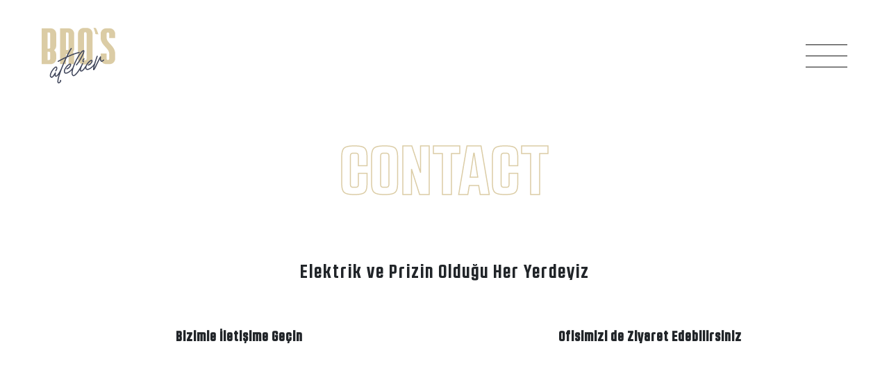

--- FILE ---
content_type: text/html; charset=UTF-8
request_url: https://brosatelier.com/en/contact
body_size: 2174
content:
<!DOCTYPE html>
<html lang="en">
<head>
    <meta http-equiv="X-UA-Compatible" content="IE=edge">
    <meta name="viewport" content="width=device-width, initial-scale=1.0">
    <meta name="theme-color" content="#fff">
    <link rel="shortcut icon" href="/application/themes/mediaclick/assets/img/favicon.ico" />
    
<title>Contact - Brosatelier - Creative Web Agency</title>

<meta http-equiv="content-type" content="text/html; charset=UTF-8"/>
<meta name="generator" content="MediaPressLite"/>
<link rel="canonical" href="https://brosatelier.com/en/contact">
<link rel="alternate" hreflang="tr-TR" href="https://brosatelier.com/tr/iletisim" />
<link rel="alternate" hreflang="de-DE" href="https://brosatelier.com/de/kommunikation" />
<link rel="alternate" hreflang="en-US" href="https://brosatelier.com/en/contact" />
<script type="text/javascript">
    var CCM_DISPATCHER_FILENAME = "/index.php";
    var CCM_CID = 362;
    var CCM_EDIT_MODE = false;
    var CCM_ARRANGE_MODE = false;
    var CCM_IMAGE_PATH = "/concrete/images";
    var CCM_TOOLS_PATH = "/index.php/tools/required";
    var CCM_APPLICATION_URL = "https://brosatelier.com";
    var CCM_REL = "";
    var CCM_ACTIVE_LOCALE = "en_US";
</script>

    <link rel="stylesheet" href="/application/themes/mediaclick/assets/css/bootstrap.min,header,footer,global,page,contact,form.css?v=28" />    <link rel="stylesheet" href="/application/themes/mediaclick/assets/css/libs/fontawesome/css/all.min,page,contact,form.css?v=28" /></head>
<body class="body">
<div class="ccm-page ccm-page-id-362 page-type-iletisim page-template-iletisim">
<header class="header">
    <div class="container-fluid">
        <div class="allHeader">
            <div class="logo">
                <a href="/en">
                    <img src="/application/themes/mediaclick/assets/img/logo.svg" width="106" height="81" alt="">
                </a>
            </div>
            <div class="menu">
               <div class="lang">
                    <ul>
                        <li class="active">EN</li>
                        <li class="TR"><a href="https://brosatelier.com/tr/iletisim">TR</a></li><li class="DE"><a href="https://brosatelier.com/de/kommunikation">DE</a></li>                        <li class="exit"><i class="fal fa-times"></i></li>
                    </ul>
                </div>
                <button>
                    <span></span>
                    <span></span>
                    <span></span>
                </button>
            </div>
        </div>
    </div>
</header>
<div class="bigMenu" style="display:none;">
        <div class="container-fluid">
            <div></div>
            <div class="submenu">
                <ul>
                    <li class="head"><a href="/en/about-us">About Us</a></li><li class="head"><a href="/en/projects">Projects</a></li><li class="head"><a href="/en/blog">Blog</a></li><li class="head"><a href="/en/contact">Contact</a></li>                </ul>
            </div>
            <div class="bottomBar">
                <div class="social">
                    <ul>
                        <li class="instagram"><a target="_blank" href="https://www.instagram.com/brosatelier/"><i class="fab fa-instagram"></i></a></li>
                        <li class="facebook"><a target="_blank" href="https://www.facebook.com/profile.php?id=100087579923979"><i class="fab fa-facebook-f"></i></a></li>
                        <li class="linkedin"><a target="_blank" href="https://tr.linkedin.com/company/brosatelier?trk=public_profile_topcard-current-company"><i class="fab fa-linkedin-in"></i></a></li>
                        <li class="tiktok"><a target="_blank" href="https://www.tiktok.com"><img src="/application/themes/mediaclick/assets/img/tiktok.svg" alt="Tiktok"></a></li>
                    </ul>
                    <div class="langBtn"><i class="fal fa-globe-europe"></i></div>
                </div>
                <div class="otherBtn">
                    <a href="/en/contact">Contact Us</a>
                </div>
            </div>
        </div>
    </div>
    <section class="section">
        <div class="container-fluid">
            <div class="pageContent">
                <div class="pageTitle text-center">
                    <h1>Contact</h1>
                </div>
                <div class="contactPage">
                    <div class="text-center">
                        <div class="cTitle">
                            Elektrik ve Prizin Olduğu Her Yerdeyiz                        </div>
                    </div>
                    <div class="address">
                        <div class="row">
                            <div class="col-lg-6">
                                <div class="item">
                                    <strong>  Bizimle İletişime Geçin</strong>
                                    <p><a href="mailto:"></a><br><a href="tel:"></a></p>
                                </div>
                            </div>
                            <div class="col-lg-6">
                                <div class="item">
                                    <strong> Ofisimizi de Ziyaret Edebilirsiniz</strong>
                                    <p> </p>
                                </div>
                            </div>
                        </div>
                    </div>
                </div>
            </div>
        </div>
        <div class="contactForm">
            <div class="container-fluid">
                <div class="text-center">
                    <div class="cTitle">Teklif, İş Başvurusu ve Merak Ettikleriniz İçin Bizimle İletişime Geçin</div>
                </div>
                <div class="form">
                    <form method="post" enctype="multipart/form-data"  autocomplete="off">
                        <input type="hidden" name="control" value=""><input type="hidden" name="form_name" value="test">                        <div class="row">
                            <div class="col-lg-4">
                                <div class="form-group">
                                    <label>Name Surname</label>
                                    <input type="text" name="data[İsim Soyisim]" class="form-control only-text" required>
                                </div>
                            </div>
                            <div class="col-lg-4">
                                <div class="form-group">
                                    <label>E-Mail Address</label>
                                    <input name="data[E-Mail]" type="email" class="form-control" pattern="[a-z0-9._%+-]+@[a-z0-9.-]+\.[a-z]{2,4}$" required>
                                </div>
                            </div>
                            <div class="col-lg-4">
                                <div class="form-group">
                                    <label>Subject</label>
                                    <input type="text" name="data[Konu]" class="form-control" required>
                                </div>
                            </div>
                            <div class="col-lg-12">
                                <div class="form-group">
                                    <label>Your Message</label>
                                    <textarea name="data[Mesajınız]"  id="message" rows="4" required></textarea>
                                </div>
                            </div>
                            <div class="col-lg-12">
                                <div class="form-group submit">
                                    <button type="submit">Send</button>
                                </div>
                            </div>
                        </div>
                    </form>
                </div>
            </div>
        </div>
    </section>

<footer class="footer">
    <div class="container-fluid">
        <div class="allFooter">
            <div class="copy">2026 © Bro’s Atelier.</div>
            <div class="social">
                <ul>
                    <li class="instagram"><a target="_blank" href="https://www.instagram.com/brosatelier/"><i class="fab fa-instagram"></i></a></li>
                    <li class="facebook"><a target="_blank" href="https://www.facebook.com/profile.php?id=100087579923979"><i class="fab fa-facebook-f"></i></a></li>
                    <li class="linkedin"><a target="_blank" href="https://tr.linkedin.com/company/brosatelier?trk=public_profile_topcard-current-company"><i class="fab fa-linkedin-in"></i></a></li>
                    <li class="tiktok"><a target="_blank" href="https://www.tiktok.com"><img src="/application/themes/mediaclick/assets/img/tiktok.svg" alt="Tiktok"></a></li>
                </ul>
            </div>
        </div>
    </div>
</footer>

    </div>        <script src="/application/themes/mediaclick/assets/js/jquery,bootstrap.min,lazyload.min,bros.js?v=6"></script></body>
</html>

--- FILE ---
content_type: image/svg+xml
request_url: https://brosatelier.com/application/themes/mediaclick/assets/img/logo.svg
body_size: 3744
content:
<svg width="106" height="81" viewBox="0 0 106 81" fill="none" xmlns="http://www.w3.org/2000/svg">
<path d="M65.357 0.270957H60.2201C55.8552 0.270957 52.3172 3.87948 52.3172 8.3291V44.7163C52.3172 49.1674 55.8552 52.7759 60.2201 52.7759H65.357C69.722 52.7759 73.2599 49.1674 73.2599 44.7163V8.33051C73.2599 3.87948 69.722 0.272368 65.357 0.272368V0.270957ZM64.6754 44.88C64.6754 45.9427 63.8315 46.8036 62.79 46.8036C61.7485 46.8036 60.9032 45.9427 60.9032 44.88V8.21338C60.9032 7.15072 61.7471 6.28987 62.79 6.28987C63.8315 6.28987 64.6754 7.15072 64.6754 8.21338V44.88Z" fill="#DBCCA5"/>
<path d="M13.0398 0.779001H0V52.2678H13.0398C17.4047 52.2678 20.9427 48.7299 20.9427 44.3649V38.4702C20.9427 35.9201 19.729 33.6579 17.8535 32.2128C19.729 30.7677 20.9427 28.5055 20.9427 25.9554V8.68191C20.9427 4.31696 17.4047 0.779001 13.0398 0.779001ZM12.3582 44.5244C12.3582 45.5659 11.5143 46.4098 10.4728 46.4098H8.58735V34.4059H10.4728C11.5143 34.4059 12.3582 35.2498 12.3582 36.2913V44.5244ZM12.3582 28.1315C12.3582 29.173 11.5143 30.0169 10.4728 30.0169H8.58735V6.68219H10.4728C11.5143 6.68219 12.3582 7.52611 12.3582 8.56901V28.1315Z" fill="#DBCCA5"/>
<path d="M38.8894 0.779001H26.4677V52.2678H35.0522V38.061H37.3398C38.188 38.2458 38.8244 38.9994 38.8244 39.9026V52.2678H46.7923V40.0169C46.7923 38.1513 46.1417 36.4395 45.0607 35.0875C46.1417 33.7355 46.7923 32.0237 46.7923 30.1581V8.68191C46.7923 4.31696 43.2543 0.779001 38.8894 0.779001ZM36.939 6.68219C37.9805 6.68219 38.8259 7.52611 38.8259 8.5676V30.3189C38.8259 31.1671 38.2614 31.8769 37.4908 32.114H35.0536V6.68219H36.939Z" fill="#DBCCA5"/>
<path d="M97.9396 0.779001H92.8027C88.4378 0.779001 84.8998 4.31696 84.8998 8.68191L84.9111 14.0164C84.9111 25.271 97.2566 29.197 97.2566 37.385V44.5258C97.2566 45.5673 96.4126 46.4112 95.3712 46.4112C94.3297 46.4112 93.4857 45.5673 93.4857 44.5258V36.9009H84.8998V44.3664C84.8998 48.7313 88.4378 52.2693 92.8027 52.2693H97.9396C102.305 52.2693 105.843 48.7313 105.843 44.3664V37.7237C105.843 25.6844 93.4857 22.0943 93.4857 14.0742V8.56901C93.4857 7.52752 94.3297 6.6836 95.3712 6.6836C96.4126 6.6836 97.2566 7.52752 97.2566 8.56901V14.801H105.841V8.68191C105.841 4.31696 102.303 0.779001 97.9382 0.779001H97.9396Z" fill="#DBCCA5"/>
<path d="M77.457 9.06859C76.9376 6.27858 75.6591 2.2862 74.6655 0L77.8789 0.232854C79.1561 2.01524 80.6266 6.20096 81.7147 9.45668L77.457 9.06859Z" fill="#DBCCA5"/>
<path d="M61.5086 44.0785C61.2221 43.7567 60.731 43.7271 60.4079 44.0121C59.276 45.0155 58.3108 46.9842 58.6763 48.315C58.8626 48.9896 59.3762 49.4539 60.0847 49.5879C60.1792 49.6063 60.2738 49.6063 60.3627 49.5907C60.6732 49.5371 60.9342 49.2958 60.9963 48.9684C61.0768 48.5464 60.8002 48.1372 60.3768 48.0567C60.2131 48.0257 60.199 47.9763 60.1792 47.9001C60.024 47.3384 60.6082 45.9173 61.4423 45.1778C61.764 44.8913 61.7937 44.3988 61.5086 44.077V44.0785Z" fill="#40465B"/>
<path d="M89.746 45.8411C89.4313 45.5476 88.9373 45.5659 88.6438 45.8792C87.3977 47.2142 86.5806 47.5134 86.2278 47.3455C85.5349 47.0124 85.0677 44.7657 85.4798 41.9546C85.5334 41.5876 85.3218 41.2348 84.9732 41.1092C84.6274 40.9836 84.2351 41.1191 84.0432 41.4352C82.4852 43.9825 80.5701 48.0017 78.8795 51.5467C77.7844 53.84 76.51 56.5143 75.604 58.1527C76.3604 54.0954 79.2492 44.7022 80.7113 41.2715C80.8806 40.875 80.6957 40.4163 80.2992 40.2484C79.8998 40.079 79.4454 40.2639 79.276 40.6605C78.4293 42.6475 76.8911 47.265 75.6972 51.4028C75.6845 51.4451 75.6746 51.4804 75.6633 51.5227C75.5772 51.582 75.4996 51.6582 75.4417 51.7542C73.0553 55.6026 68.7285 58.7257 66.311 59.142C66.3012 59.1434 66.2899 59.1462 66.2814 59.1476C65.8947 59.2111 65.374 59.2323 65.0734 58.9839C63.3362 57.543 65.0663 54.3565 65.8905 53.0525C68.1894 49.4172 71.2503 47.409 71.812 47.663C71.8487 47.7406 71.8939 48.2275 71.4197 49.1787C70.652 50.7197 68.9359 52.5543 66.9856 52.941C66.5636 53.0243 66.2885 53.4335 66.3731 53.8569C66.455 54.2732 66.8544 54.5456 67.2693 54.4736C67.2749 54.4736 67.282 54.4708 67.289 54.4694C69.9647 53.9388 72.2749 51.3844 73.0906 49.2492C73.5027 48.1725 73.4928 47.3031 73.0638 46.7344C72.8338 46.4296 72.2933 45.9018 71.2602 46.1558C69.0178 46.6102 65.1185 50.5349 63.5097 54.2012C63.5027 54.2111 63.4914 54.2168 63.4857 54.2266L63.2487 54.6006C59.3311 60.8016 57.6051 61.5961 56.9235 61.5213C56.8205 61.5086 56.7669 61.4846 56.7062 61.3604C56.105 60.1327 57.6221 55.3966 59.7121 51.9757C59.9365 51.6088 59.8208 51.129 59.4524 50.9046C59.0855 50.6816 58.6057 50.7945 58.3813 51.1643C57.8592 52.0209 57.1648 53.3489 56.5425 54.8109C56.4522 54.8772 56.3717 54.9591 56.3153 55.0649C53.0469 61.1798 48.648 67.5444 46.1911 67.9721C45.8665 68.0356 45.5843 67.9594 45.3373 67.7378C42.5882 65.2554 47.0999 52.5445 52.869 42.6884C56.6413 36.2447 59.1279 34.0262 60.048 33.7666C59.8956 36.1205 54.317 47.457 49.4623 52.8606C49.1758 53.1809 49.2012 53.6734 49.5216 53.9613C49.8419 54.2492 50.3345 54.2224 50.6224 53.9021C55.1002 48.9176 62.265 35.8552 61.5397 33.0991C61.3943 32.5473 61.0189 32.3469 60.8086 32.2749C58.2938 31.4268 54.3664 37.0406 51.5213 41.9009C49.0305 46.1572 46.1897 52.0124 44.4934 57.2566C42.0929 61.0485 37.8352 64.1095 35.4445 64.5202C35.4347 64.5216 35.4234 64.5244 35.4149 64.5258C35.0282 64.5893 34.5075 64.6105 34.2069 64.3621C32.4697 62.9213 34.1998 59.7347 35.024 58.4307C37.3229 54.7954 40.3839 52.7872 40.9455 53.0412C40.9822 53.1188 41.0274 53.6057 40.5532 54.5583C39.7855 56.0994 38.0694 57.934 36.1191 58.3206C35.6972 58.4039 35.422 58.8132 35.5066 59.2365C35.5885 59.6528 35.9879 59.9252 36.4028 59.8532C36.4084 59.8532 36.4155 59.8504 36.4225 59.849C39.0982 59.3184 41.4084 56.764 42.2241 54.6288C42.6362 53.5521 42.6263 52.6828 42.1973 52.114C41.9673 51.8092 41.4268 51.2814 40.3937 51.5354C37.8352 52.0533 33.1174 57.0914 32.1098 61.1064C31.5016 63.5309 32.3723 64.8688 33.212 65.5631C33.8146 66.0627 34.6401 66.232 35.6661 66.0641C35.6802 66.0612 35.6943 66.0598 35.7084 66.057C37.9763 65.6675 41.0288 63.6283 43.4533 61.0739C42.6983 64.619 42.7731 67.5261 44.2902 68.895C44.8899 69.4369 45.6365 69.65 46.4493 69.5103C46.4522 69.5103 46.4536 69.5103 46.4564 69.5103C49.1575 69.0389 52.5205 64.4849 55.0226 60.4417C55.0113 61.0641 55.0917 61.6159 55.3034 62.0491C55.5899 62.6376 56.1036 63.0003 56.7457 63.0737C56.9546 63.0977 57.1662 63.0892 57.3808 63.0525C59.1264 62.7519 61.0725 60.549 62.8394 58.0412C63.0229 59.0756 63.5563 59.7559 64.077 60.1877C64.6796 60.6873 65.5052 60.8566 66.5312 60.6887C66.5453 60.6859 66.5594 60.6844 66.5735 60.6816C68.9359 60.2752 72.1535 58.0835 74.6232 55.3768C73.4942 59.9675 73.9021 60.4629 74.166 60.7818C74.3734 61.0316 74.6867 61.1572 75.0056 61.1177C75.0212 61.1149 75.0353 61.1135 75.0508 61.1106C76.0344 60.9413 76.9503 59.2139 80.2865 52.2199C81.4197 49.8434 82.6545 47.2523 83.8047 45.0564C83.9416 46.7401 84.4468 48.219 85.5518 48.7525C86.7189 49.3141 88.1414 48.7045 89.7855 46.9433C90.079 46.6286 90.0607 46.1346 89.7474 45.8411H89.746Z" fill="#40465B"/>
<path d="M27.4287 74.9704C27.0392 74.7855 26.5735 74.952 26.3901 75.3401C26.2334 75.6703 26.3294 76.057 26.6003 76.2772C26.5481 76.5566 26.2306 77.186 25.6294 77.7674C25.1073 78.2727 24.6528 78.4674 24.4228 78.4392C24.4016 78.4364 24.3551 78.4293 24.2859 78.2741C22.8507 75.0212 29.6458 56.709 36.2814 42.8803C42.7717 39.8942 49.6458 37.1648 54.1914 36.2729C54.6133 36.1911 54.8885 35.7804 54.8053 35.3585C54.7234 34.9421 54.3254 34.6684 53.9091 34.7403C53.9035 34.7403 53.8978 34.7417 53.8908 34.7446C49.4948 35.6068 43.3122 37.9975 37.3624 40.6675C39.4807 36.3999 41.5368 32.6983 43.2501 30.2258C43.4942 29.8716 43.4081 29.3861 43.0525 29.1406C42.7011 28.895 42.2128 28.9825 41.9673 29.3381C40.175 31.9249 37.7364 36.4056 35.1962 41.6554C30.6365 43.7722 26.3647 45.9653 23.3446 47.6517C22.9678 47.862 22.8338 48.3376 23.044 48.713C23.2106 49.0107 23.5408 49.1561 23.8569 49.1025C23.9416 49.0883 24.0248 49.0587 24.1039 49.015C26.8261 47.4937 30.3599 45.676 34.1307 43.8865C31.8007 48.8414 29.4482 54.3085 27.4795 59.4468C27.4513 59.4863 27.4146 59.5174 27.3935 59.5625C25.3429 63.8371 22.3652 68.5507 20.8834 68.8696C20.755 68.8992 20.4572 68.9486 20.3514 68.8442C19.8942 68.3983 20.3062 66.2489 20.5038 65.2159L20.5405 65.0268C20.6111 64.6585 20.4078 64.2916 20.0593 64.1533C19.7093 64.0178 19.3113 64.1476 19.1137 64.4666L18.5803 65.3274C16.9997 67.8832 15.2145 70.779 14.1998 70.3486C12.6926 69.7008 13.3404 67.2862 13.8611 65.9032C15.6901 61.0415 19.8518 56.9913 20.6788 57.258C20.81 57.3299 20.9117 57.5332 20.9582 57.8168C21.0993 58.6692 20.7169 60.1665 19.5428 61.4437C19.252 61.7612 19.2732 62.2537 19.5893 62.5459C19.9069 62.8394 20.4022 62.814 20.6915 62.4993C22.0406 61.0316 22.7491 59.0926 22.4951 57.5642C22.368 56.7937 21.9884 56.1981 21.4268 55.8919C20.7691 55.532 19.9436 55.6689 18.9698 56.3068C15.9992 58.2444 11.3872 65.1312 11.7231 69.0432C11.8374 70.3627 12.4795 71.311 13.5817 71.7838C13.9966 71.9616 14.396 72.0068 14.7869 71.9404C16.0881 71.7161 17.2862 70.2385 18.5958 68.2317C18.641 68.9303 18.8273 69.5371 19.2619 69.9605C19.5893 70.2808 20.2216 70.6224 21.2122 70.3951C22.3116 70.1581 23.5493 68.888 24.7121 67.3003C22.9664 72.814 22.1013 77.1874 22.8592 78.9049C23.1315 79.5216 23.6142 79.9055 24.2154 79.9859C24.4101 80.0113 24.6077 80.0056 24.8053 79.9718C26.2391 79.7248 27.7053 78.0398 28.068 76.8134C28.363 75.8185 27.9297 75.2103 27.4273 74.9718L27.4287 74.9704Z" fill="#40465B"/>
</svg>
